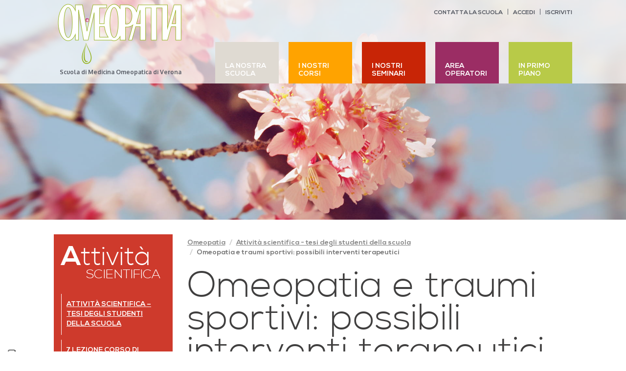

--- FILE ---
content_type: text/html; charset=UTF-8
request_url: https://omeopatia.org/attivita-scientifica-tesi-degli-studenti-della-scuola/levati-m-g-9-2016-tesi/
body_size: 7331
content:
<!DOCTYPE html>
<html dir="ltr" lang="it-IT" prefix="og: https://ogp.me/ns#">
<head>
	<meta charset="UTF-8" />
	<meta http-equiv="X-UA-Compatible" content="IE=edge">
	<meta name="viewport" content="width=1100">
	
	
	<!-- Google Tag Manager -->
	<script>(function(w,d,s,l,i){w[l]=w[l]||[];w[l].push({'gtm.start':
	new Date().getTime(),event:'gtm.js'});var f=d.getElementsByTagName(s)[0],
	j=d.createElement(s),dl=l!='dataLayer'?'&l='+l:'';j.async=true;j.src=
	'https://www.googletagmanager.com/gtm.js?id='+i+dl;f.parentNode.insertBefore(j,f);
	})(window,document,'script','dataLayer','GTM-PZZZTBX');</script>
	<!-- End Google Tag Manager -->
	
	<link rel="icon" href="https://omeopatia.org/wp-content/themes/omeopatia/images/favicon/favicon.ico" />
	<link rel="stylesheet" href="https://maxcdn.bootstrapcdn.com/bootstrap/3.3.7/css/bootstrap.min.css" >
	<link href='https://fonts.googleapis.com/css?family=Oxygen:400,700' rel='stylesheet' type='text/css'>
	<link href="https://omeopatia.org/wp-content/themes/omeopatia/style.css?v=1.0.16" rel="stylesheet" media="screen" >
	
	
	<!--[if lt IE 9]>
  		<script src="https://oss.maxcdn.com/html5shiv/3.7.3/html5shiv.min.js"></script>
	<![endif]-->
	
				<script type="text/javascript" class="_iub_cs_skip">
				var _iub = _iub || {};
				_iub.csConfiguration = _iub.csConfiguration || {};
				_iub.csConfiguration.siteId = "2859058";
				_iub.csConfiguration.cookiePolicyId = "88916603";
							</script>
			<script class="_iub_cs_skip" src="https://cs.iubenda.com/autoblocking/2859058.js" fetchpriority="low"></script>
				<style>img:is([sizes="auto" i], [sizes^="auto," i]) { contain-intrinsic-size: 3000px 1500px }</style>
	
		<!-- All in One SEO 4.9.3 - aioseo.com -->
		<title>Omeopatia e traumi sportivi: possibili interventi terapeutici | Scuola di Medicina Omeopatica di Verona</title>
	<meta name="robots" content="max-image-preview:large" />
	<link rel="canonical" href="https://omeopatia.org/attivita-scientifica-tesi-degli-studenti-della-scuola/levati-m-g-9-2016-tesi/" />
	<meta name="generator" content="All in One SEO (AIOSEO) 4.9.3" />
		<meta property="og:locale" content="it_IT" />
		<meta property="og:site_name" content="Scuola di Medicina Omeopatica di Verona |" />
		<meta property="og:type" content="article" />
		<meta property="og:title" content="Omeopatia e traumi sportivi: possibili interventi terapeutici | Scuola di Medicina Omeopatica di Verona" />
		<meta property="og:url" content="https://omeopatia.org/attivita-scientifica-tesi-degli-studenti-della-scuola/levati-m-g-9-2016-tesi/" />
		<meta property="article:published_time" content="2016-11-29T09:58:46+00:00" />
		<meta property="article:modified_time" content="2016-11-29T09:58:51+00:00" />
		<meta name="twitter:card" content="summary" />
		<meta name="twitter:title" content="Omeopatia e traumi sportivi: possibili interventi terapeutici | Scuola di Medicina Omeopatica di Verona" />
		<script type="application/ld+json" class="aioseo-schema">
			{"@context":"https:\/\/schema.org","@graph":[{"@type":"BreadcrumbList","@id":"https:\/\/omeopatia.org\/attivita-scientifica-tesi-degli-studenti-della-scuola\/levati-m-g-9-2016-tesi\/#breadcrumblist","itemListElement":[{"@type":"ListItem","@id":"https:\/\/omeopatia.org#listItem","position":1,"name":"Home","item":"https:\/\/omeopatia.org","nextItem":{"@type":"ListItem","@id":"https:\/\/omeopatia.org\/attivita-scientifica-tesi-degli-studenti-della-scuola\/levati-m-g-9-2016-tesi\/#listItem","name":"Omeopatia e traumi sportivi: possibili interventi terapeutici"}},{"@type":"ListItem","@id":"https:\/\/omeopatia.org\/attivita-scientifica-tesi-degli-studenti-della-scuola\/levati-m-g-9-2016-tesi\/#listItem","position":2,"name":"Omeopatia e traumi sportivi: possibili interventi terapeutici","previousItem":{"@type":"ListItem","@id":"https:\/\/omeopatia.org#listItem","name":"Home"}}]},{"@type":"ItemPage","@id":"https:\/\/omeopatia.org\/attivita-scientifica-tesi-degli-studenti-della-scuola\/levati-m-g-9-2016-tesi\/#itempage","url":"https:\/\/omeopatia.org\/attivita-scientifica-tesi-degli-studenti-della-scuola\/levati-m-g-9-2016-tesi\/","name":"Omeopatia e traumi sportivi: possibili interventi terapeutici | Scuola di Medicina Omeopatica di Verona","inLanguage":"it-IT","isPartOf":{"@id":"https:\/\/omeopatia.org\/#website"},"breadcrumb":{"@id":"https:\/\/omeopatia.org\/attivita-scientifica-tesi-degli-studenti-della-scuola\/levati-m-g-9-2016-tesi\/#breadcrumblist"},"author":{"@id":"https:\/\/omeopatia.org\/author\/novityadmin\/#author"},"creator":{"@id":"https:\/\/omeopatia.org\/author\/novityadmin\/#author"},"datePublished":"2016-11-29T10:58:46+01:00","dateModified":"2016-11-29T10:58:51+01:00"},{"@type":"Organization","@id":"https:\/\/omeopatia.org\/#organization","name":"Scuola di Medicina Omeopatica di Verona","url":"https:\/\/omeopatia.org\/"},{"@type":"Person","@id":"https:\/\/omeopatia.org\/author\/novityadmin\/#author","url":"https:\/\/omeopatia.org\/author\/novityadmin\/","name":"novityadmin"},{"@type":"WebSite","@id":"https:\/\/omeopatia.org\/#website","url":"https:\/\/omeopatia.org\/","name":"Scuola di Medicina Omeopatica di Verona","inLanguage":"it-IT","publisher":{"@id":"https:\/\/omeopatia.org\/#organization"}}]}
		</script>
		<!-- All in One SEO -->

<link rel='dns-prefetch' href='//cdn.iubenda.com' />
<script type="text/javascript">
/* <![CDATA[ */
window._wpemojiSettings = {"baseUrl":"https:\/\/s.w.org\/images\/core\/emoji\/16.0.1\/72x72\/","ext":".png","svgUrl":"https:\/\/s.w.org\/images\/core\/emoji\/16.0.1\/svg\/","svgExt":".svg","source":{"concatemoji":"https:\/\/omeopatia.org\/wp-includes\/js\/wp-emoji-release.min.js?ver=dd31bd909fa1bd896babd951da8789a2"}};
/*! This file is auto-generated */
!function(s,n){var o,i,e;function c(e){try{var t={supportTests:e,timestamp:(new Date).valueOf()};sessionStorage.setItem(o,JSON.stringify(t))}catch(e){}}function p(e,t,n){e.clearRect(0,0,e.canvas.width,e.canvas.height),e.fillText(t,0,0);var t=new Uint32Array(e.getImageData(0,0,e.canvas.width,e.canvas.height).data),a=(e.clearRect(0,0,e.canvas.width,e.canvas.height),e.fillText(n,0,0),new Uint32Array(e.getImageData(0,0,e.canvas.width,e.canvas.height).data));return t.every(function(e,t){return e===a[t]})}function u(e,t){e.clearRect(0,0,e.canvas.width,e.canvas.height),e.fillText(t,0,0);for(var n=e.getImageData(16,16,1,1),a=0;a<n.data.length;a++)if(0!==n.data[a])return!1;return!0}function f(e,t,n,a){switch(t){case"flag":return n(e,"\ud83c\udff3\ufe0f\u200d\u26a7\ufe0f","\ud83c\udff3\ufe0f\u200b\u26a7\ufe0f")?!1:!n(e,"\ud83c\udde8\ud83c\uddf6","\ud83c\udde8\u200b\ud83c\uddf6")&&!n(e,"\ud83c\udff4\udb40\udc67\udb40\udc62\udb40\udc65\udb40\udc6e\udb40\udc67\udb40\udc7f","\ud83c\udff4\u200b\udb40\udc67\u200b\udb40\udc62\u200b\udb40\udc65\u200b\udb40\udc6e\u200b\udb40\udc67\u200b\udb40\udc7f");case"emoji":return!a(e,"\ud83e\udedf")}return!1}function g(e,t,n,a){var r="undefined"!=typeof WorkerGlobalScope&&self instanceof WorkerGlobalScope?new OffscreenCanvas(300,150):s.createElement("canvas"),o=r.getContext("2d",{willReadFrequently:!0}),i=(o.textBaseline="top",o.font="600 32px Arial",{});return e.forEach(function(e){i[e]=t(o,e,n,a)}),i}function t(e){var t=s.createElement("script");t.src=e,t.defer=!0,s.head.appendChild(t)}"undefined"!=typeof Promise&&(o="wpEmojiSettingsSupports",i=["flag","emoji"],n.supports={everything:!0,everythingExceptFlag:!0},e=new Promise(function(e){s.addEventListener("DOMContentLoaded",e,{once:!0})}),new Promise(function(t){var n=function(){try{var e=JSON.parse(sessionStorage.getItem(o));if("object"==typeof e&&"number"==typeof e.timestamp&&(new Date).valueOf()<e.timestamp+604800&&"object"==typeof e.supportTests)return e.supportTests}catch(e){}return null}();if(!n){if("undefined"!=typeof Worker&&"undefined"!=typeof OffscreenCanvas&&"undefined"!=typeof URL&&URL.createObjectURL&&"undefined"!=typeof Blob)try{var e="postMessage("+g.toString()+"("+[JSON.stringify(i),f.toString(),p.toString(),u.toString()].join(",")+"));",a=new Blob([e],{type:"text/javascript"}),r=new Worker(URL.createObjectURL(a),{name:"wpTestEmojiSupports"});return void(r.onmessage=function(e){c(n=e.data),r.terminate(),t(n)})}catch(e){}c(n=g(i,f,p,u))}t(n)}).then(function(e){for(var t in e)n.supports[t]=e[t],n.supports.everything=n.supports.everything&&n.supports[t],"flag"!==t&&(n.supports.everythingExceptFlag=n.supports.everythingExceptFlag&&n.supports[t]);n.supports.everythingExceptFlag=n.supports.everythingExceptFlag&&!n.supports.flag,n.DOMReady=!1,n.readyCallback=function(){n.DOMReady=!0}}).then(function(){return e}).then(function(){var e;n.supports.everything||(n.readyCallback(),(e=n.source||{}).concatemoji?t(e.concatemoji):e.wpemoji&&e.twemoji&&(t(e.twemoji),t(e.wpemoji)))}))}((window,document),window._wpemojiSettings);
/* ]]> */
</script>
<style id='wp-emoji-styles-inline-css' type='text/css'>

	img.wp-smiley, img.emoji {
		display: inline !important;
		border: none !important;
		box-shadow: none !important;
		height: 1em !important;
		width: 1em !important;
		margin: 0 0.07em !important;
		vertical-align: -0.1em !important;
		background: none !important;
		padding: 0 !important;
	}
</style>
<link rel='stylesheet' id='wp-block-library-css' href='https://omeopatia.org/wp-includes/css/dist/block-library/style.min.css?ver=dd31bd909fa1bd896babd951da8789a2' type='text/css' media='all' />
<style id='classic-theme-styles-inline-css' type='text/css'>
/*! This file is auto-generated */
.wp-block-button__link{color:#fff;background-color:#32373c;border-radius:9999px;box-shadow:none;text-decoration:none;padding:calc(.667em + 2px) calc(1.333em + 2px);font-size:1.125em}.wp-block-file__button{background:#32373c;color:#fff;text-decoration:none}
</style>
<link rel='stylesheet' id='aioseo/css/src/vue/standalone/blocks/table-of-contents/global.scss-css' href='https://omeopatia.org/wp-content/plugins/all-in-one-seo-pack/dist/Lite/assets/css/table-of-contents/global.e90f6d47.css?ver=4.9.3' type='text/css' media='all' />
<style id='global-styles-inline-css' type='text/css'>
:root{--wp--preset--aspect-ratio--square: 1;--wp--preset--aspect-ratio--4-3: 4/3;--wp--preset--aspect-ratio--3-4: 3/4;--wp--preset--aspect-ratio--3-2: 3/2;--wp--preset--aspect-ratio--2-3: 2/3;--wp--preset--aspect-ratio--16-9: 16/9;--wp--preset--aspect-ratio--9-16: 9/16;--wp--preset--color--black: #000000;--wp--preset--color--cyan-bluish-gray: #abb8c3;--wp--preset--color--white: #ffffff;--wp--preset--color--pale-pink: #f78da7;--wp--preset--color--vivid-red: #cf2e2e;--wp--preset--color--luminous-vivid-orange: #ff6900;--wp--preset--color--luminous-vivid-amber: #fcb900;--wp--preset--color--light-green-cyan: #7bdcb5;--wp--preset--color--vivid-green-cyan: #00d084;--wp--preset--color--pale-cyan-blue: #8ed1fc;--wp--preset--color--vivid-cyan-blue: #0693e3;--wp--preset--color--vivid-purple: #9b51e0;--wp--preset--gradient--vivid-cyan-blue-to-vivid-purple: linear-gradient(135deg,rgba(6,147,227,1) 0%,rgb(155,81,224) 100%);--wp--preset--gradient--light-green-cyan-to-vivid-green-cyan: linear-gradient(135deg,rgb(122,220,180) 0%,rgb(0,208,130) 100%);--wp--preset--gradient--luminous-vivid-amber-to-luminous-vivid-orange: linear-gradient(135deg,rgba(252,185,0,1) 0%,rgba(255,105,0,1) 100%);--wp--preset--gradient--luminous-vivid-orange-to-vivid-red: linear-gradient(135deg,rgba(255,105,0,1) 0%,rgb(207,46,46) 100%);--wp--preset--gradient--very-light-gray-to-cyan-bluish-gray: linear-gradient(135deg,rgb(238,238,238) 0%,rgb(169,184,195) 100%);--wp--preset--gradient--cool-to-warm-spectrum: linear-gradient(135deg,rgb(74,234,220) 0%,rgb(151,120,209) 20%,rgb(207,42,186) 40%,rgb(238,44,130) 60%,rgb(251,105,98) 80%,rgb(254,248,76) 100%);--wp--preset--gradient--blush-light-purple: linear-gradient(135deg,rgb(255,206,236) 0%,rgb(152,150,240) 100%);--wp--preset--gradient--blush-bordeaux: linear-gradient(135deg,rgb(254,205,165) 0%,rgb(254,45,45) 50%,rgb(107,0,62) 100%);--wp--preset--gradient--luminous-dusk: linear-gradient(135deg,rgb(255,203,112) 0%,rgb(199,81,192) 50%,rgb(65,88,208) 100%);--wp--preset--gradient--pale-ocean: linear-gradient(135deg,rgb(255,245,203) 0%,rgb(182,227,212) 50%,rgb(51,167,181) 100%);--wp--preset--gradient--electric-grass: linear-gradient(135deg,rgb(202,248,128) 0%,rgb(113,206,126) 100%);--wp--preset--gradient--midnight: linear-gradient(135deg,rgb(2,3,129) 0%,rgb(40,116,252) 100%);--wp--preset--font-size--small: 13px;--wp--preset--font-size--medium: 20px;--wp--preset--font-size--large: 36px;--wp--preset--font-size--x-large: 42px;--wp--preset--spacing--20: 0.44rem;--wp--preset--spacing--30: 0.67rem;--wp--preset--spacing--40: 1rem;--wp--preset--spacing--50: 1.5rem;--wp--preset--spacing--60: 2.25rem;--wp--preset--spacing--70: 3.38rem;--wp--preset--spacing--80: 5.06rem;--wp--preset--shadow--natural: 6px 6px 9px rgba(0, 0, 0, 0.2);--wp--preset--shadow--deep: 12px 12px 50px rgba(0, 0, 0, 0.4);--wp--preset--shadow--sharp: 6px 6px 0px rgba(0, 0, 0, 0.2);--wp--preset--shadow--outlined: 6px 6px 0px -3px rgba(255, 255, 255, 1), 6px 6px rgba(0, 0, 0, 1);--wp--preset--shadow--crisp: 6px 6px 0px rgba(0, 0, 0, 1);}:where(.is-layout-flex){gap: 0.5em;}:where(.is-layout-grid){gap: 0.5em;}body .is-layout-flex{display: flex;}.is-layout-flex{flex-wrap: wrap;align-items: center;}.is-layout-flex > :is(*, div){margin: 0;}body .is-layout-grid{display: grid;}.is-layout-grid > :is(*, div){margin: 0;}:where(.wp-block-columns.is-layout-flex){gap: 2em;}:where(.wp-block-columns.is-layout-grid){gap: 2em;}:where(.wp-block-post-template.is-layout-flex){gap: 1.25em;}:where(.wp-block-post-template.is-layout-grid){gap: 1.25em;}.has-black-color{color: var(--wp--preset--color--black) !important;}.has-cyan-bluish-gray-color{color: var(--wp--preset--color--cyan-bluish-gray) !important;}.has-white-color{color: var(--wp--preset--color--white) !important;}.has-pale-pink-color{color: var(--wp--preset--color--pale-pink) !important;}.has-vivid-red-color{color: var(--wp--preset--color--vivid-red) !important;}.has-luminous-vivid-orange-color{color: var(--wp--preset--color--luminous-vivid-orange) !important;}.has-luminous-vivid-amber-color{color: var(--wp--preset--color--luminous-vivid-amber) !important;}.has-light-green-cyan-color{color: var(--wp--preset--color--light-green-cyan) !important;}.has-vivid-green-cyan-color{color: var(--wp--preset--color--vivid-green-cyan) !important;}.has-pale-cyan-blue-color{color: var(--wp--preset--color--pale-cyan-blue) !important;}.has-vivid-cyan-blue-color{color: var(--wp--preset--color--vivid-cyan-blue) !important;}.has-vivid-purple-color{color: var(--wp--preset--color--vivid-purple) !important;}.has-black-background-color{background-color: var(--wp--preset--color--black) !important;}.has-cyan-bluish-gray-background-color{background-color: var(--wp--preset--color--cyan-bluish-gray) !important;}.has-white-background-color{background-color: var(--wp--preset--color--white) !important;}.has-pale-pink-background-color{background-color: var(--wp--preset--color--pale-pink) !important;}.has-vivid-red-background-color{background-color: var(--wp--preset--color--vivid-red) !important;}.has-luminous-vivid-orange-background-color{background-color: var(--wp--preset--color--luminous-vivid-orange) !important;}.has-luminous-vivid-amber-background-color{background-color: var(--wp--preset--color--luminous-vivid-amber) !important;}.has-light-green-cyan-background-color{background-color: var(--wp--preset--color--light-green-cyan) !important;}.has-vivid-green-cyan-background-color{background-color: var(--wp--preset--color--vivid-green-cyan) !important;}.has-pale-cyan-blue-background-color{background-color: var(--wp--preset--color--pale-cyan-blue) !important;}.has-vivid-cyan-blue-background-color{background-color: var(--wp--preset--color--vivid-cyan-blue) !important;}.has-vivid-purple-background-color{background-color: var(--wp--preset--color--vivid-purple) !important;}.has-black-border-color{border-color: var(--wp--preset--color--black) !important;}.has-cyan-bluish-gray-border-color{border-color: var(--wp--preset--color--cyan-bluish-gray) !important;}.has-white-border-color{border-color: var(--wp--preset--color--white) !important;}.has-pale-pink-border-color{border-color: var(--wp--preset--color--pale-pink) !important;}.has-vivid-red-border-color{border-color: var(--wp--preset--color--vivid-red) !important;}.has-luminous-vivid-orange-border-color{border-color: var(--wp--preset--color--luminous-vivid-orange) !important;}.has-luminous-vivid-amber-border-color{border-color: var(--wp--preset--color--luminous-vivid-amber) !important;}.has-light-green-cyan-border-color{border-color: var(--wp--preset--color--light-green-cyan) !important;}.has-vivid-green-cyan-border-color{border-color: var(--wp--preset--color--vivid-green-cyan) !important;}.has-pale-cyan-blue-border-color{border-color: var(--wp--preset--color--pale-cyan-blue) !important;}.has-vivid-cyan-blue-border-color{border-color: var(--wp--preset--color--vivid-cyan-blue) !important;}.has-vivid-purple-border-color{border-color: var(--wp--preset--color--vivid-purple) !important;}.has-vivid-cyan-blue-to-vivid-purple-gradient-background{background: var(--wp--preset--gradient--vivid-cyan-blue-to-vivid-purple) !important;}.has-light-green-cyan-to-vivid-green-cyan-gradient-background{background: var(--wp--preset--gradient--light-green-cyan-to-vivid-green-cyan) !important;}.has-luminous-vivid-amber-to-luminous-vivid-orange-gradient-background{background: var(--wp--preset--gradient--luminous-vivid-amber-to-luminous-vivid-orange) !important;}.has-luminous-vivid-orange-to-vivid-red-gradient-background{background: var(--wp--preset--gradient--luminous-vivid-orange-to-vivid-red) !important;}.has-very-light-gray-to-cyan-bluish-gray-gradient-background{background: var(--wp--preset--gradient--very-light-gray-to-cyan-bluish-gray) !important;}.has-cool-to-warm-spectrum-gradient-background{background: var(--wp--preset--gradient--cool-to-warm-spectrum) !important;}.has-blush-light-purple-gradient-background{background: var(--wp--preset--gradient--blush-light-purple) !important;}.has-blush-bordeaux-gradient-background{background: var(--wp--preset--gradient--blush-bordeaux) !important;}.has-luminous-dusk-gradient-background{background: var(--wp--preset--gradient--luminous-dusk) !important;}.has-pale-ocean-gradient-background{background: var(--wp--preset--gradient--pale-ocean) !important;}.has-electric-grass-gradient-background{background: var(--wp--preset--gradient--electric-grass) !important;}.has-midnight-gradient-background{background: var(--wp--preset--gradient--midnight) !important;}.has-small-font-size{font-size: var(--wp--preset--font-size--small) !important;}.has-medium-font-size{font-size: var(--wp--preset--font-size--medium) !important;}.has-large-font-size{font-size: var(--wp--preset--font-size--large) !important;}.has-x-large-font-size{font-size: var(--wp--preset--font-size--x-large) !important;}
:where(.wp-block-post-template.is-layout-flex){gap: 1.25em;}:where(.wp-block-post-template.is-layout-grid){gap: 1.25em;}
:where(.wp-block-columns.is-layout-flex){gap: 2em;}:where(.wp-block-columns.is-layout-grid){gap: 2em;}
:root :where(.wp-block-pullquote){font-size: 1.5em;line-height: 1.6;}
</style>

<script  type="text/javascript" class=" _iub_cs_skip" type="text/javascript" id="iubenda-head-inline-scripts-0">
/* <![CDATA[ */

var _iub = _iub || [];
_iub.csConfiguration = {"siteId":2859058,"cookiePolicyId":88916603,"lang":"it"};
/* ]]> */
</script>
<script  type="text/javascript" src="//cdn.iubenda.com/cs/iubenda_cs.js" charset="UTF-8" async="async" class=" _iub_cs_skip" type="text/javascript" src="//cdn.iubenda.com/cs/iubenda_cs.js?ver=3.12.5" id="iubenda-head-scripts-1-js"></script>
<script type="text/javascript" src="https://omeopatia.org/wp-includes/js/jquery/jquery.min.js?ver=3.7.1" id="jquery-core-js"></script>
<script type="text/javascript" src="https://omeopatia.org/wp-includes/js/jquery/jquery-migrate.min.js?ver=3.4.1" id="jquery-migrate-js"></script>
<link rel="https://api.w.org/" href="https://omeopatia.org/wp-json/" /><link rel="alternate" title="JSON" type="application/json" href="https://omeopatia.org/wp-json/wp/v2/media/3252" /><link rel="alternate" title="oEmbed (JSON)" type="application/json+oembed" href="https://omeopatia.org/wp-json/oembed/1.0/embed?url=https%3A%2F%2Fomeopatia.org%2Fattivita-scientifica-tesi-degli-studenti-della-scuola%2Flevati-m-g-9-2016-tesi%2F" />
<link rel="alternate" title="oEmbed (XML)" type="text/xml+oembed" href="https://omeopatia.org/wp-json/oembed/1.0/embed?url=https%3A%2F%2Fomeopatia.org%2Fattivita-scientifica-tesi-degli-studenti-della-scuola%2Flevati-m-g-9-2016-tesi%2F&#038;format=xml" />
	
		
	<!--Consent Solution di iubenda -->
	<script type="text/javascript">var _iub = _iub || {}; _iub.cons_instructions = _iub.cons_instructions || []; _iub.cons_instructions.push(["init", {api_key: "orT4Ouv6YUBZKK86I4F2bS2PNUPKtUFp"}]);</script><script type="text/javascript" src="https://cdn.iubenda.com/cons/iubenda_cons.js" async></script>
	<!--Fine Consent Solution di iubenda -->

</head>
<body class="attachment wp-singular attachment-template-default attachmentid-3252 attachment-pdf wp-theme-omeopatia">

	<!-- Google Tag Manager (noscript) -->
	<noscript><iframe src="https://www.googletagmanager.com/ns.html?id=GTM-PZZZTBX"
	height="0" width="0" style="display:none;visibility:hidden"></iframe></noscript>
	<!-- End Google Tag Manager (noscript) -->

    <header id="masthead" >
    	<div class="bk">
	        <div class="container">
			    <div class="row" >
			        <div class="col-xs-12 relative" >

				        <a id="logoTop" class="logo" href="https://omeopatia.org/" title="Scuola di Medicina Omeopatica di Verona" >
				            <img src="https://omeopatia.org/wp-content/themes/omeopatia/images/logo-omeopatia.png" width="272" height="134" />
				            <span>Scuola di Medicina Omeopatica di Verona</span>
				        </a>

				        <div id="boxSearchLang" >
					        					        <ul id="menu-top" class="">
					        	<li><a href="https://omeopatia.org/contatti-info-e-contatti/">Contatta la scuola</a></li>
					        									<li><a href="https://omeopatia.org/scuola-di-omeopatia/accedi-allarea-riservata/" >Accedi</a></li>
								<li><a href="https://omeopatia.org/scuola-di-omeopatia/iscriviti-alla-scuola-di-omeopatia/" >Iscriviti</a></li>
															</ul>
					        				        </div>

	        		</div>
	        	</div>
	        </div>

	        <nav id="site-navigation" class="main-navigation" role="navigation" >
	            <div class="boxMenuPrincipale"><ul id="menu-principale" class=""><li id="menu-item-1566" class="menu-item menu-item-type-post_type menu-item-object-page menu-item-has-children menu-item-1566"><a href="https://omeopatia.org/storia-della-scuola/"><span>La nostra scuola</span></a>
<ul class="sub-menu">
	<li id="menu-item-974" class="menu-item menu-item-type-post_type menu-item-object-page menu-item-974"><a href="https://omeopatia.org/storia-della-scuola/"><span>Storia della scuola</span></a></li>
	<li id="menu-item-1829" class="menu-item menu-item-type-post_type menu-item-object-page menu-item-1829"><a href="https://omeopatia.org/attivita-scientifica-tesi-degli-studenti-della-scuola/"><span>Tesi degli studenti</span></a></li>
	<li id="menu-item-1785" class="menu-item menu-item-type-post_type menu-item-object-page menu-item-1785"><a href="https://omeopatia.org/strutture-convenzionate/"><span>Strutture convenzionate</span></a></li>
	<li id="menu-item-1834" class="menu-item menu-item-type-post_type menu-item-object-page menu-item-1834"><a href="https://omeopatia.org/contatti-info-e-contatti/"><span>Info e contatti</span></a></li>
	<li id="menu-item-4758" class="menu-item menu-item-type-post_type menu-item-object-page menu-item-4758"><a href="https://omeopatia.org/contatti-info-e-contatti/come-raggiungerci/"><span>Come raggiungerci</span></a></li>
</ul>
</li>
<li id="menu-item-964" class="menu-item menu-item-type-post_type menu-item-object-page menu-item-has-children menu-item-964"><a href="https://omeopatia.org/scuola-di-omeopatia/corsi/"><span>I nostri Corsi</span></a>
<ul class="sub-menu">
	<li id="menu-item-982" class="menu-item menu-item-type-post_type menu-item-object-page menu-item-982"><a href="https://omeopatia.org/scuola-di-omeopatia/corsi/"><span>I Corsi</span></a></li>
	<li id="menu-item-981" class="menu-item menu-item-type-post_type menu-item-object-page menu-item-981"><a href="https://omeopatia.org/scuola-di-omeopatia/segreteria/"><span>Segreteria</span></a></li>
	<li id="menu-item-979" class="menu-item menu-item-type-post_type menu-item-object-page menu-item-979"><a href="https://omeopatia.org/scuola-di-omeopatia/regolamento-studenti/"><span>Regolamento studenti</span></a></li>
	<li id="menu-item-980" class="menu-item menu-item-type-post_type menu-item-object-page menu-item-980"><a href="https://omeopatia.org/scuola-di-omeopatia/docenti/"><span>Docenti</span></a></li>
</ul>
</li>
<li id="menu-item-965" class="menu-item menu-item-type-post_type menu-item-object-page menu-item-965"><a href="https://omeopatia.org/scuola-di-omeopatia/seminari/"><span>I Nostri Seminari</span></a></li>
<li id="menu-item-1571" class="menu-item menu-item-type-taxonomy menu-item-object-tipologia menu-item-has-children menu-item-1571"><a href="https://omeopatia.org/tipologia/medici/"><span>Area operatori</span></a>
<ul class="sub-menu">
	<li id="menu-item-1577" class="menu-item menu-item-type-post_type menu-item-object-page menu-item-1577"><a href="https://omeopatia.org/diventare-omeopata-introduzione/"><span>Diventare omeopata</span></a></li>
	<li id="menu-item-984" class="menu-item menu-item-type-taxonomy menu-item-object-tipologia menu-item-984"><a href="https://omeopatia.org/tipologia/medici/"><span>Medici</span></a></li>
	<li id="menu-item-985" class="menu-item menu-item-type-taxonomy menu-item-object-tipologia menu-item-985"><a href="https://omeopatia.org/tipologia/veterinari/"><span>Veterinari</span></a></li>
	<li id="menu-item-983" class="menu-item menu-item-type-taxonomy menu-item-object-tipologia menu-item-983"><a href="https://omeopatia.org/tipologia/farmacisti/"><span>Farmacisti</span></a></li>
</ul>
</li>
<li id="menu-item-1611" class="menu-item menu-item-type-taxonomy menu-item-object-category menu-item-has-children menu-item-1611"><a href="https://omeopatia.org/category/comunicazione/"><span>In Primo Piano</span></a>
<ul class="sub-menu">
	<li id="menu-item-1211" class="menu-item menu-item-type-taxonomy menu-item-object-category menu-item-1211"><a href="https://omeopatia.org/category/comunicazione/"><span>Comunicazione</span></a></li>
	<li id="menu-item-1214" class="menu-item menu-item-type-taxonomy menu-item-object-category menu-item-1214"><a href="https://omeopatia.org/category/rassegna-stampa/"><span>Rassegna stampa</span></a></li>
	<li id="menu-item-1212" class="menu-item menu-item-type-taxonomy menu-item-object-category menu-item-1212"><a href="https://omeopatia.org/category/legislazione/"><span>Legislazione</span></a></li>
</ul>
</li>
</ul></div>	        </nav><!-- #site-navigation -->
       </div>
       <div id="socialHead">
           <div class="fb-like" data-href="https://www.facebook.com/scuoladimedicinaomeopaticadiverona" data-layout="button_count" data-action="like" data-show-faces="false" data-share="false"></div>
       </div>
    </header><!-- #masthead -->
    <div id="page"  >
    <div class="container">
    	
	    <div class="row" >
	        <div class="col-xs-9 col-xs-push-3" >
	        	
	        	<div class="row" >
    <div class="col-xs-12" >
    	<ol id="breadcrumb" class="breadcrumb">
			<li class="home"><a href="https://omeopatia.org/">Omeopatia</a></li>
			                    <li><a href="https://omeopatia.org/attivita-scientifica-tesi-degli-studenti-della-scuola/" >Attività scientifica - tesi degli studenti della scuola</a></li>    
                                <li class="active">Omeopatia e traumi sportivi: possibili interventi terapeutici</li>
             		  	
		</ol>
    </div>
</div>

	        	
	            	            <article id="post-3252" class="post-3252 attachment type-attachment status-inherit hentry">
	            	<h1 class="titoloPagina">Omeopatia e traumi sportivi: possibili interventi terapeutici</h1>
	                <div class="entry-content"><p class="attachment"><a href='https://omeopatia.org/wp-content/uploads/2014/01/LEVATI-M.G.-9.2016-Tesi.pdf'>Omeopatia e traumi sportivi: possibili interventi terapeutici</a></p>
</div>
	                	            </article><!-- #post -->
	            	            
	            	            
	        </div>
	        
	        <div class="col-xs-3 col-xs-pull-9" >
	        	


	<div id="boxSottomenuScuola" class="boxSidebar" >
	    <div class="box" >
	        <div class="titoloScientifica" ><span class="firstRow" >Attività</span> <span class="secondRow">scientifica</span></div>
	        
	        <ul id="sottomenuScuola" class="sottomenu"><li id="menu-item-1830" class="menu-item menu-item-type-post_type menu-item-object-page menu-item-1830"><a href="https://omeopatia.org/attivita-scientifica-tesi-degli-studenti-della-scuola/">Attività scientifica &#8211; tesi degli studenti della scuola</a></li>
<li id="menu-item-1831" class="menu-item menu-item-type-post_type menu-item-object-page menu-item-1831"><a href="https://omeopatia.org/attivita-scientifica-tesi-degli-studenti-della-scuola/7-lezione-corso-di-formazione-continua-in-omeopatia/">7 LEZIONE CORSO DI FORMAZIONE CONTINUA IN OMEOPATIA</a></li>
<li id="menu-item-1832" class="menu-item menu-item-type-post_type menu-item-object-page menu-item-1832"><a href="https://omeopatia.org/attivita-scientifica-tesi-degli-studenti-della-scuola/atti-del-convegno-24-28-ottobre-2011-omeopatia-medicina-della-complessita-delluomo-vivente/">Atti del convegno 24-28 ottobre 2011 :”Omeopatia &#8211; Medicina della complessità dell&#8217;uomo vivente”</a></li>
<li id="menu-item-1833" class="menu-item menu-item-type-post_type menu-item-object-page menu-item-1833"><a href="https://omeopatia.org/attivita-scientifica-tesi-degli-studenti-della-scuola/atti-del-seminario/">Atti del seminario</a></li>
</ul>	
	    </div>  
	</div>	












		        </div>
	        
	    </div>
	</div>    
</div>
	<footer id="footer" role="contentinfo" class="container" >
        <div class="row" >

    		<div class="col-xs-4" >
       			<a class="logo" href="https://omeopatia.org/" title="Scuola di Medicina Omeopatica di Verona" >
		            <img src="https://omeopatia.org/wp-content/themes/omeopatia/images/logo-omeopatia.png" width="272" height="134" />
		            <span>Scuola di Medicina Omeopatica di Verona</span>
		        </a>
       		</div>

       		<div class="col-xs-8" >
       			<div id="titoloFooter" class="txtHighlight">Contatta la <strong>Scuola</strong><br>di <strong>Medicina Omeopatica</strong></div>

       			<p id="contattiFooter">
       				<span class="glyphicon glyphicon-earphone"></span> Telefono e Fax: +39 045 8030926
       				<span class="glyphicon glyphicon-phone"></span> 329 4744580
       				<span class="glyphicon glyphicon-envelope"></span> <a href="mailto:info@omeopatia.org">info@omeopatia.org</a>
       			</p>

       			<p id="datiFooter">Scuola Omeopatica di Verona - Vicolo dietro Santi Apostoli, 2 - 37121 Verona - Italy - P.I. 02073850238<br>
       			Copyright 2026 -
						<a href="https://omeopatia.org/privacy-e-note-legali/" class="no-cookie-law" title="privacy">Privacy Policy</a> - 
            <a href="https://omeopatia.org/cookie-policy/" class="no-cookie-law" title="privacy">Cookie Policy</a> - 
						<a href="https://omeopatia.org/informative/" class="no-cookie-law" title="informative">Informative</a> -
						<a href="https://novity.it" title="Communication & Events Agency Brescia" rel="noopener" target="_blank">Credits</a></p>
       		</div>

		</div>

		<a id="tornaSu" href="#masthead" >Torna Su</a>
	</footer>

<script type="speculationrules">
{"prefetch":[{"source":"document","where":{"and":[{"href_matches":"\/*"},{"not":{"href_matches":["\/wp-*.php","\/wp-admin\/*","\/wp-content\/uploads\/*","\/wp-content\/*","\/wp-content\/plugins\/*","\/wp-content\/themes\/omeopatia\/*","\/*\\?(.+)"]}},{"not":{"selector_matches":"a[rel~=\"nofollow\"]"}},{"not":{"selector_matches":".no-prefetch, .no-prefetch a"}}]},"eagerness":"conservative"}]}
</script>
<script type="text/javascript" id="iubenda-forms-js-extra">
/* <![CDATA[ */
var iubFormParams = [];
/* ]]> */
</script>
<script type="text/javascript" src="https://omeopatia.org/wp-content/plugins/iubenda-cookie-law-solution/assets/js/frontend.js?ver=3.12.5" id="iubenda-forms-js"></script>
<script type="text/javascript" src="//cdn.iubenda.com/cons/iubenda_cons.js?ver=3.12.5" id="iubenda-cons-cdn-js"></script>
<script type="text/javascript" id="iubenda-cons-js-extra">
/* <![CDATA[ */
var iubConsParams = {"api_key":"orT4Ouv6YUBZKK86I4F2bS2PNUPKtUFp","log_level":"error","logger":"console","send_from_local_storage_at_load":"true"};
/* ]]> */
</script>
<script type="text/javascript" src="https://omeopatia.org/wp-content/plugins/iubenda-cookie-law-solution/assets/js/cons.js?ver=3.12.5" id="iubenda-cons-js"></script>
</body>
</html>


--- FILE ---
content_type: text/css; charset=utf-8
request_url: https://omeopatia.org/wp-content/themes/omeopatia/style.css?v=1.0.16
body_size: 9072
content:
/*
Theme Name: Omeopatia
Author: NovityLab
Author URI: https://novitylab.it/
Description: Tema realizzato da NovityLab per Scuola di Medicina Omeopatica di Verona
Version: 1.0
*/

@font-face {
    font-family: 'nexa_lightregular';
    src: url('fonts/nexa_light.eot');
    src: url('fonts/nexa_light.eot?#iefix') format('embedded-opentype'),
    	 url('fonts/nexa_light.svg#nexa_lightregular') format('svg'),
         url('fonts/nexa_light.woff') format('woff'),
         url('fonts/nexa_light.ttf') format('truetype');
    font-weight: normal;
    font-style: normal;

}

@font-face {
    font-family: 'nexa_boldregular';
    src: url('fonts/nexa_bold.eot');
    src: url('fonts/nexa_bold.eot?#iefix') format('embedded-opentype'),
    	 url('fonts/nexa_bold.svg#nexa_boldregular') format('svg'),
         url('fonts/nexa_bold.woff') format('woff'),
         url('fonts/nexa_bold.ttf') format('truetype');
    font-weight: normal;
    font-style: normal;

}

.alignleft{ float: left; margin-right: 15px;}
.alignright{ float: right; margin-left: 15px;}

h1,h2,h3,h4,h5, h6,.h1,.h2,.h3,.h4,.h5,.h6{ font-family: 'nexa_boldregular'; color: #54595f;  }
h2{ font-size: 26px; }
h3{ font-size: 20px; }
/*.testoPage h1{ font-size: 75px; color: #8e8b86; font-family: 'nexa_lightregular'; line-height: 0.9; margin-top: 0; }
.testoPage h3{ font-family: 'nexa_boldregular'; color: #54595f; }*/

a{ color: #888; text-decoration: underline; }
a.btn{ text-decoration: none; }
a:hover{ color: #999; text-decoration: underline; }

body{ font-family: 'Oxygen', sans-serif; color: #64676c; }

#alertHead{ position: absolute; top: 270px; left: 50%; transform: translate(-50%, 0); background-color: rgba(255,255,255,0.8); max-width: 90vw;
    font-family: 'nexa_boldregular'; font-size: 16px; color: #64676c; padding: 5px 10px; border-radius: 5px;}

.relative{ position: relative; }
.container{ width: 1090px !important; font-family: 'Oxygen', sans-serif; }

#masthead{ height: 450px; min-width: 1090px; position:relative; background: url('images/pasted-image-1380.jpg') no-repeat center center;
    -webkit-background-size: cover;
    -moz-background-size: cover;
    -o-background-size: cover;
    background-size: cover; }
.home #masthead{ height: 700px; background-image: url('images/background_home.webp');  }
.page-id-117 #masthead, .parent-pageid-117 #masthead{ background-image: url('images/background_corsi.jpg');  }
.page-id-104 #masthead{ background-image: url('images/background_seminari.jpg');  }
.single-operatore #masthead, .page-id-843 #masthead,
.parent-pageid-843 #masthead, .tax-tipologia #masthead{ background-image: url('images/background_operatori.jpg');  }
.single-post #masthead, .category #masthead, .blog #masthead,
.page-id-841 #masthead{ background-image: url('images/background_news.jpg'); }
#masthead .bk{ background-color: #FFF; background-color: rgba(255,255,255,0.7); }
#socialHead{ position: absolute; bottom: 20px; left: 50%; margin-left: 360px; }


.logo{ width: 272px; text-decoration: none; color: #535760; text-align: center; float: left; }
.logo:hover{ text-decoration: none; color: #535760; }
.logo span{ display: block; font-size: 12px; font-weight: bold; padding: 5px 0 15px; }

#boxSearchLang{ float: right; padding: 10px 0; font-family: Arial; font-family: 'nexa_boldregular'; text-transform: uppercase; }
#menu-top, #menu-top li{ float: left; list-style: none; margin: 0; padding: 0; }
#menu-top{ padding-top: 8px; }
#menu-top li{ line-height: 12px; border-left: 1px solid #535760; margin-left: 10px; padding-left: 10px; }
#menu-top li:first-child{ border: none; }
#menu-top a{ text-decoration: none; color: #535760; font-weight: bold; display: block; position: relative; top:2px; font-size: 12px; }

#searchForm{ margin-left: 20px; float: left;   }
#searchForm input{ border: 1px solid #c1c2c4; background: #FFF; height: 28px; line-height: 28px; margin: 0; padding: 0 10px; float: left; color: #535760; }
#searchForm .search-submit{ text-transform: uppercase; position: relative; left: -1px; font-size: 12px; }

/*#searchForm ::-webkit-input-placeholder { color: #535760; }
#searchForm :-moz-placeholder {  color: #535760; }
#searchForm ::-moz-placeholder { color: #535760; }
#searchForm :-ms-input-placeholder { color: #535760; } */

#site-navigation{ background-color: #f00; font-family: 'nexa_boldregular'; width: 100%;}
#site-navigation ul, #site-navigation li{ list-style: none; margin: 0; padding: 0; float: left; display: inline; }
#menu-principale a{ color: #FFF; text-decoration: none; text-transform: uppercase; }
#menu-principale{ position: relative;  width: 100%; min-width: 1060px; height: 85px; }
#menu-principale>li{ position: absolute; top:0; left:0; width: 100%; height: 0px;  }
#menu-principale>li:hover,
#menu-principale>li.current-menu-ancestor{ height: 85px; }
#menu-principale>li>a{ width: 130px; height: 85px; padding: 42px 20px 0; line-height: 16px; position: absolute; top: -85px; left: 50%; z-index: 3; }

#menu-principale .menu-item-1566.menu-item-has-children:hover,
#menu-principale .menu-item-1566.current-menu-ancestor,
#menu-principale .menu-item-1566>a{ background-color: #dfdad2; z-index: 4; }

#menu-principale .menu-item-964.menu-item-has-children:hover,
#menu-principale .menu-item-964.current-menu-ancestor,
#menu-principale .menu-item-964>a{ background-color: #ffa300; z-index: 4; }

#menu-principale .menu-item-965.menu-item-has-children:hover,
#menu-principale .menu-item-965.current-menu-ancestor,
#menu-principale .menu-item-965>a{ background-color: #c82506; z-index: 4; }

#menu-principale .menu-item-1571.menu-item-has-children:hover,
#menu-principale .menu-item-1571.current-menu-ancestor,
#menu-principale .menu-item-1571>a{ background-color: #9b2d64; z-index: 4; }

#menu-principale .menu-item-1611.menu-item-has-children:hover,
#menu-principale .menu-item-1611.current-menu-ancestor,
#menu-principale .menu-item-1611>a{ background-color: #b8ca48; z-index: 4; }
#menu-principale .current-menu-ancestor{ z-index: 3 !important; }

#menu-principale .menu-item-1566>a{ margin-left: -200px; }
#menu-principale .menu-item-964>a{ margin-left: -50px; }
#menu-principale .menu-item-965>a{ margin-left: 100px; }
#menu-principale .menu-item-1571>a{ margin-left: 250px; }
#menu-principale .menu-item-1611>a{ margin-left: 400px; }

#menu-principale .sub-menu{ width: 1060px; position: absolute; top:0; left: 50%; margin-left: -530px; text-align: right; display: none; margin-top: 15px; }
#menu-principale .sub-menu li{ float: none; border-left: 1px solid #FFF; line-height: 55px; height: 55px; margin-left: 45px; padding-left: 15px; display: inline-block;   }
#menu-principale .sub-menu a{ font-size: 12px; display: inline-block; }
#menu-principale .sub-menu a:hover,
#menu-principale .sub-menu .current-menu-item a{ color: #444; }
#menu-principale li:hover .sub-menu,
#menu-principale .current-menu-ancestor .sub-menu{ display: block; }


/*.boxMenuPrincipale{ width: 1060px; margin: 0 auto; background-color: #00F; height: 85px; }
#menu-principale{ float: right !important; position: relative;  }
#menu-principale>li>a{ display: block; width: 130px;  text-transform: uppercase; background-color: #FF0; padding: 42px 20px 0; margin-left: 20px;
position: relative; top: -85px; height: 85px; line-height: 16px; }

#menu-principale ul{ position: absolute; top: 0px; left: 0; width: 100%; background-color: #f0f; }*/

#txtHome{ text-align: center; }
.txtHighlight{ color: #aaaead; font-family: 'nexa_lightregular'; font-size: 22px; margin: 20px 0; }
.txtHighlight strong{ font-family: 'nexa_boldregular'; }

#customContainer{ width: 100%; min-width: 1090px; }
#colSx{ float: left; width: 50%; min-width: 530px; text-align: right; padding-right: 15px;  }
#colDx{ float: right; width: 50%; min-width: 530px; padding-left: 15px;  }
.boxHome{ width: 100%; min-width: 515px; clear: both; margin-bottom: 30px;  position: relative; overflow: hidden; }
#colSx .boxHome{  }
.boxHomeContent{ width: 500px; padding: 15px; position: relative; z-index: 2; }
#colSx .boxHomeContent{ display: inline-block; text-align: left;  }


/* boxLoginHome */
#loginHome:before{ background-color: #dfdad4; content: ' '; display: block; width: 100%; height: 100%; position: absolute; top:0; left: 0; }
#loginHome:after{ content: ' '; display: block; width: 250px; height: 500px; position: absolute; top: -50px; right: -80px; background-color: #f0ece3;
filter: progid:DXImageTransform.Microsoft.Matrix(sizingMethod='auto expand', M11=0.7071067811865476, M12=-0.7071067811865475, M21=0.7071067811865475, M22=0.7071067811865476); /* IE6,IE7 */
-ms-filter: "progid:DXImageTransform.Microsoft.Matrix(SizingMethod='auto expand', M11=0.7071067811865476, M12=-0.7071067811865475, M21=0.7071067811865475, M22=0.7071067811865476)"; /* IE8 */
  -webkit-transform: rotate(25deg);
      -ms-transform: rotate(25deg);
          transform: rotate(25deg);

  display: none\9;

}
.titoloLogin{ text-transform: uppercase; font-family: 'nexa_boldregular'; font-size: 14px; }
.titoloLogin:first-letter{ font-size: 16px;  }

.placeholder #loginHome label{ display: none; }
#loginHome input{ border-radius: 0; border: 2px solid #85888d; background: none; text-transform: uppercase;}
#loginHome .btn{ background-color: #FFF; position: relative; left: -15px;
 left: 0\9; margin-top: 15px\9; }

.linkLogin a{ font-size: 14px; text-decoration: none; font-size: 12px; }
.linkLogin a:hover{ text-decoration: underline; }

/* boxDiventaOmeo */
#linkDiventaOmeo .boxHomeContent{ padding: 0; width: 530px; height: 426px; }
#linkDiventaOmeo a{ width: 530px; height: 426px; overflow: hidden; text-indent: -400px;
display: block; background: url('images/diventa-omeopata.jpg') no-repeat center center;  }


/* boxCorsi */
.corsiHomeBk{ background-color: #fd9a22; }
.corsiHomeBk:before{ content: ' '; display: block; width: 800px; height: 2000px; position: absolute; top:-75px; right: -50px; background-color: #ffb228;
  -webkit-transform: rotate(15deg);
      -ms-transform: rotate(15deg);
          transform: rotate(15deg);
	display: none\9;
}

.listaHome .titoloCorsi{ font-family: 'nexa_lightregular'; margin-top: 15px;  }
.listaHome .titoloCorsi span{ display: block; color: #FFF; }
.listaHome .titoloCorsi .firstRow{ font-size: 65px; line-height: 55px;  }
.listaHome .titoloCorsi .firstRow:first-letter{ font-family: 'nexa_boldregular'; }
.listaHome .titoloCorsi .secondRow{ text-transform: uppercase; font-size: 30px; }
.listaHome .annoAccademico{ position: absolute; top: 25px; right: 15px; font-family: 'nexa_lightregular'; font-size: 18px; color: #FFF; }

.annoAccademicoInline{ font-family: 'nexa_lightregular'; font-size: 18px; color: #FFF; margin: 30px 0 10px; }
.corsoBadge{ display: inline-block; float: right; background-color: #388E3C; color: #FFF; line-height: 1em; padding: 2px 5px; border-radius: 3px; margin-bottom: 5px; font-size: 13px;  }

.listaHome .corsoTitle{ color: #53585e; margin-bottom: 5px; display: block; font-family: 'nexa_boldregular'; font-size: 14px; line-height: 18px; clear: both; }
.listaHome .corsoTitle:hover { color: #FFF; }
.listaHome .corsoHome{ margin-bottom: 30px; }
.listaHome .corsoHome::after{ content:''; width: 100%; height: 0; display: block; clear: both; }
.listaHome .corsoExcerpt{ font-size: 12px;}
#homeStringNews{ margin-top: 0; position: relative; top: -3px;  }

.listaHome .tuttiCorsi{  display: block; text-align: right; font-family: 'nexa_lightregular'; font-size: 18px; color: #FFF; text-decoration: none; padding-top: 20px; }
#corsiHome .tuttiCorsi{ padding-bottom: 0; }
.listaHome .tuttiCorsi strong{ font-family: 'nexa_boldregular'; font-weight: normal; }
.listaHome .tuttiCorsi:hover{ color: #53585e; text-decoration: none; }


/* boxSeminari */
#seminariHome,#clinicaHome{ color: #ddd; }
.seminariHomeBk,#clinicaHome .seminariHomeBk { background-color: #8d2e28; height: 100%; background-color: #ce3a2c\9; }
.seminariHomeBk:before,#clinicaHome .seminariHomeBk:before{ content: ' '; display: block; width: 600px; height: 2000px; position: absolute; top:-220px; left: -200px; background-color: #ce3a2c;
  -webkit-transform: rotate(15deg);
      -ms-transform: rotate(15deg);
          transform: rotate(15deg);
	display: none\9; }
#seminariHome .titoloCorsi, #clinicaHome .titoloCorsi{ font-family: 'nexa_lightregular'; color: #FFF; margin-top: 15px; }
#seminariHome .corsoTitle, #clinicaHome .corsoTitle{ color: #FFF; }
#seminariHome .corsoTitle:hover, #clinicaHome .corsoTitle:hover{ color: #53585e; }

#clinicaHome { height: 330px; background-color: #b8ca48;}
#clinicaHome .titoloCorsi {margin-top:30px;}
#clinicaHome .seminariHomeBk {background-color: #92a51f;}
#clinicaHome .seminariHomeBk:before {background-color: #b8ca48;}
#clinicaHome p {color: #64676c; margin-top:30px;}

/* lista news */
.boxNews{ border: 1px solid #dddee0; margin-bottom: 30px; overflow: hidden; cursor: pointer; }
.newsCat { padding: 15px 10px 0px; color: #73b338; font-family: 'nexa_boldregular'; text-transform: lowercase; }
.newsData{ padding: 0px 10px 5px; font-family: 'nexa_lightregular';  }
.newsData strong{ font-family: 'nexa_boldregular';  font-weight: normal; }
.imgNews{ width: 242px; height:275px; line-height:275px; text-align: center; background-color: #f2edea; }
.imgNews img{ display: inline; }
.newsTitle{ display: block; padding: 10px 5px; text-decoration: none; color: #505050; height: 142px;
overflow: hidden; text-overflow: ellipsis; font-family: 'nexa_boldregular'; font-size: 13px;   }
.category-2 .newsTitle{ height: 132px; }

.tutteNews{  display: block; text-align: right; font-family: 'nexa_lightregular'; font-size: 18px; color: #999; text-decoration: none; }
.tutteNews strong{ font-family: 'nexa_boldregular'; font-weight: normal; }
.tutteNews:hover{ color: #53585e; text-decoration: none; }

#operatoriHome{ background-color: #7e175e; padding: 20px; color: #FFF; overflow: hidden; position: relative;}
#operatoriHome:after { content: ' '; display: block; width: 400px; height: 400px; position: absolute; top:-200px; right: -160px; background-color: #5d2145;
-webkit-transform: rotate(-35deg);
      -ms-transform: rotate(-35deg);
          transform: rotate(-35deg);
	display: none\9; }
.boxOperatori{ position: relative; z-index: 2; }
.operatoriHomeTitle{ font-family: 'nexa_lightregular'; font-size: 20px; margin-bottom: 15px; }
.operatoriHomeTitle span{ font-family: 'nexa_boldregular'; }

.listaOperatoriHome{ list-style: none; display: block; text-align: center; margin: 0; padding: 0; }
.listaOperatoriHome li{ display: inline-block; }
.listaOperatoriHome a{ width: 60px; height: 60px; display: block; overflow: hidden; margin: 10px 20px; overflow: hidden; text-indent: 200px; }
#icoTerm25 a{ background: url('images/farmacista.png') no-repeat center center; }
#icoTerm23 a{ background: url('images/dottore.png') no-repeat center center; }
#icoTerm24 a{ background: url('images/dog.png') no-repeat center center; }

.banner{ margin-top: 30px; }
#bannerPetizione{ background: url('images/omeo-banner-petizione.jpg') no-repeat center center; display: block; width: 197px; height: 435px; }
#bannerFAQ{ background: url('images/banner-faq-omeopatia-home-big.jpg') no-repeat center center; display: block; width: 424px; height: 218px; }

#footer{ background-color: #e0dbd3; margin-top: 60px; padding: 15px 15px; color: #54595f; position: relative; }
#titoloFooter{ text-align: right; font-size: 35px; line-height: 35px; margin: 8px 0 15px; color: #54595f;  }

#contattiFooter{ font-size: 12px; text-align: right; }
#contattiFooter .glyphicon{ font-size: 26px; color:#FFF; margin: 0 5px 0 20px; position: relative; top: 4px; }
#contattiFooter a{ color: #54595f; text-decoration: none;  }
#contattiFooter a:hover{ text-decoration: underline; }

#datiFooter{ font-size: 12px; text-align: right; padding-top: 8px; }
#datiFooter a{ color: #54595f; text-decoration: none; }
#datiFooter a:hover{ color: #999; text-decoration: underline; }
#tornaSu { position: absolute ; top: -50px; right: 15px; width: 60px; height: 50px; padding-top: 35px; font-family: 'nexa_boldregular'; text-align: center;
text-transform: uppercase; font-size:10px; text-decoration: none; background: url('images/up.png') no-repeat center top; }


/* Pagine */

#breadcrumb{  font-family: 'nexa_boldregular'; background: none; padding: 8px 0;  }


#page{ padding: 30px 0; }
.titoloPagina{ font-size: 75px; color: #8e8b86; font-family: 'nexa_lightregular'; line-height: 0.9; margin: 0 0 30px; color: #403f3f; }

.boxSidebar{ margin-bottom: 20px; clear: both; }

.txtSidebarPage { width: 100%; float: left; display: block; position: relative; }
.txtSidebarPage .stripe{ background-color: #dfdad4; position: relative; float: right; width: 800%; text-align: right;  }
.txtSidebarPage .box{  width: 227px; display: inline-block; text-align: left; padding: 20px 0; font-family: 'nexa_lightregular'; font-size: 18px;  }
.txtSidebarPage .riga{ display: block; }
.txtSidebarPage strong{ font-family: 'nexa_boldregular'; font-weight:normal;  }

#boxSottomenuScuola{ background-color: #ce3a2c; color: #FFF; padding: 15px; overflow: hidden; position: relative;}
#boxSottomenuScuola .box{ position: relative; z-index: 2; }
#boxSottomenuScuola:before { content: ' '; display: block; width: 200px; height: 450px;
position: absolute; bottom: -220px; left: 140px; background-color: #8d2e28;
-webkit-transform: rotate(25deg);
-ms-transform: rotate(25deg);
transform: rotate(25deg);
display: none\9; }
#boxSottomenuScuola .sottomenu .current_page_item a, #boxSottomenuScuola .sottomenu a:hover { color: #333; }

.titoloScuola, .titoloScientifica{ font-family: 'nexa_lightregular'; color: #fff; margin: 0 0 20px 0; }
.titoloScientifica{ margin: 20px 0; }
.titoloScuola span, .titoloScientifica span{ display: block; }
.titoloScuola .firstRow, .titoloScientifica .secondRow{ text-align: right; text-transform: uppercase; font-size: 26px; padding-right: 10px; }
.titoloScuola .secondRow, .titoloScientifica .firstRow{ font-size: 54px; line-height: 30px; }
.titoloScuola .secondRow:first-letter, .titoloScientifica .firstRow:first-letter{ font-family: 'nexa_boldregular'; }


#boxGallerySidebar .photo{ width: 100%; height: auto; margin-top: 20px; }
#boxGallerySidebar .photo:first-child{ margin: 0; }

#formContatti{ padding-top: 30px; }
.linkIscriviti{ margin-top: 30px; }

/* Post/Articoli */
.single-post .pageNews article .entry-content iframe { background-image: url('./images/alert-video.jpg'); background-size: contain; background-position: center center; background-repeat: no-repeat; }

/* Corsi */
#listaCorsi .titoloCorsi{ font-family: 'nexa_lightregular'; margin-top: 15px;  }
#listaCorsi .titoloCorsi span{ display: inline-block; }
#listaCorsi .titoloCorsi .firstRow{ font-size: 65px; line-height: 55px;  }
#listaCorsi .titoloCorsi .firstRow:first-letter{ font-family: 'nexa_boldregular'; }
#listaCorsi .titoloCorsi .secondRow{ text-transform: uppercase; font-size: 30px; }
#listaCorsi .annoAccademico{ position: absolute; top: 25px; right: 15px; font-family: 'nexa_lightregular'; font-size: 18px; color: #f47d23; }
#listaCorsi .annoAccademicoInline{ color: #64676c; font-family: 'nexa_lightregular'; font-size: 24px; }

#listaCorsi .corsoTitle{ color: #f47d23; margin-bottom: 5px; display: block; text-decoration: none; font-family: 'nexa_boldregular'; font-size: 18px; }
#listaCorsi .corsoTitle:hover { text-decoration: underline; }
#listaCorsi .txtAnno{ font-family: 'nexa_lightregular'; }
#listaCorsi .corsoHome{ margin-top: 30px; }

#listaCorsi .tuttiCorsi{ float: right; font-family: 'nexa_lightregular'; font-size: 18px; color: #FFF; text-decoration: none; padding-top: 20px; }
#listaCorsi .tuttiCorsi strong{ font-family: 'nexa_boldregular'; font-weight: normal; }
#listaCorsi .tuttiCorsi:hover{ color: #53585e; text-decoration: none; }

.pageCorsi .pagination>li>a,
.pageCorsi .pagination>li>span { color: #f47d23; }

#boxCorsiSidebar{ background-color: #f6b34a; color: #FFF; padding: 15px; }
#boxCorsiSidebar .box{ position: relative; z-index: 2; }
.boxSidebar .titoloCorsi{ font-family: 'nexa_lightregular'; }
.boxSidebar .titoloCorsi span{ display: block; color: #FFF; }
.boxSidebar .titoloCorsi .firstRow{ font-size: 65px; line-height: 55px;  }
.boxSidebar .titoloCorsi .firstRow:first-letter{ font-family: 'nexa_boldregular'; }
.boxSidebar .titoloCorsi .secondRow{ text-transform: uppercase; font-size: 30px; text-align: right; }
.boxSidebar .annoAccademico{ font-family: 'nexa_boldregular'; font-size: 14px; color: #FFF; text-align: right; }
#boxCorsiSidebar .annoAccademico{ position: relative; top: -6px; }

.listaCorsiSidebar, .listaCorsiSidebar li{ margin: 0; padding: 0; list-style: none;  }
.listaCorsiSidebar li{ border-left: 1px solid #FFF; margin-bottom: 20px; padding-left: 5px; }
.listaCorsiSidebar a{ color: #52575d; display: block; font-family: 'nexa_boldregular'; font-size: 13px; }
.listaCorsiSidebar .active a, .listaCorsiSidebar a:hover{ color: #FFF; }

#boxSeminariSidebar{ background-color: #ce3a2c; color: #FFF; padding: 15px; overflow: hidden; position: relative;}
#boxSeminariSidebar .box{ position: relative; z-index: 2; }
#boxSeminariSidebar:before { content: ' '; display: block; width: 200px; height: 450px;
position: absolute; bottom: -220px; left: 140px; background-color: #8d2e28;
-webkit-transform: rotate(25deg);
-ms-transform: rotate(25deg);
transform: rotate(25deg);
display: none\9; }


#boxSeminariSidebar .titoloCorsi .firstRow{ font-size: 50px; line-height: 40px; margin: 5px 0 20px;  }
#boxSeminariSidebar .listaCorsiSidebar a{ color: #FFF; }
#boxSeminariSidebar .listaCorsiSidebar li{ border-color: #FFF; }
#boxSeminariSidebar .listaCorsiSidebar .active a, #boxSeminariSidebar .listaCorsiSidebar a:hover{ color: #333; }

.linkArchivioCorsi{ display: block; text-align: right; margin-top: 30px; color: #f47d23; font-family: 'nexa_lightregular'; font-size: 24px; text-decoration: none; }
.linkArchivioCorsi:first-letter{ font-family: 'nexa_boldregular'; }

/* Seminari */
.pageSeminari #listaCorsi .annoAccademico, .pageSeminari #listaCorsi .corsoTitle,
.pageSeminari .pagination>li>a, .pageSeminari .pagination>li>span,
.pageSeminari .linkArchivioCorsi { color: #ce3a2c; }

/* BoxIscrizione */
#breadcrumbIscrizione{ font-family: 'nexa_boldregular';  }
#breadcrumbIscrizione>.active{ color: #bd1247; }

#jumbotronIscrizione{ background-color: transparent; }
#jumbotronIscrizione .glyphicon { text-align: center; font-size: 200px; top: 30px;	}


#boxIscrizione .close,
#boxIscrizione .dismiss{ display: none; }

#boxIscrizione.js .close,
#boxIscrizione.js .dismiss{ display: inline-block; }
#modalConferma{ text-align: center; }
#icoConferma{ font-size: 150px; color: #e67e22; }
#labelIscritto{ width: 120px; text-align: center; margin-bottom:0; float: right; margin-right:20px; color: #333; background-color: #FFF; }
#labelIscritto .glyphicon{ font-size: 80px; text-align: center; display: block; margin-bottom: 10px; color: #e67e22; }
.single-seminario #icoConferma, .single-seminario #labelIscritto .glyphicon{ color: #ce3a2c; }

/* Dettaglio Corso */
#titoloCorso{ font-family: 'nexa_lightregular'; color: #ffa300; font-size: 40px; margin: 0 0 5px; }
#sottoTitoloCorso{ font-size: 18px; margin: 0; }

#corsoAncore, #corsoAncore li{ font-family: 'nexa_boldregular'; list-style: none; margin: 0; padding: 0; float: left; color: #ffa300;  }
#corsoAncore{ padding: 20px 0; width: 100%;  }
#corsoAncore li{ display: inline-block; }
#corsoAncore li:before{ content: "|"; padding: 0 10px; }
#corsoAncore li:first-child:before{ content: ""; padding: 0; }
#corsoAncore a{ color: #ffa300; }
.boxCorso{ clear: both; }
.titoloBoxCorso{ color: #ffa300; font-size: 18px; margin: 0 0 5px; padding-top: 40px; clear: both; }

#boxStrutture .btn{ margin: 10px 0; }

/* Dettaglio Seminario */
.pageSeminari #titoloCorso,
.pageSeminari #corsoAncore a,
.pageSeminari #corsoAncore,
.pageSeminari #corsoAncore li,
.pageSeminari .titoloBoxCorso{ color: #ce3a2c; }

/* lista Strutture */

.listaStrutture h3{ color: #f47d23; }
.struttura{ margin-bottom: 30px; padding-bottom: 20px; border-bottom: 1px solid #ddd; }

/* Docenti */
.titoloDocenti{ font-family: 'nexa_lightregular'; border-bottom: 1px solid #ccc; line-height: 60px; margin-bottom: 20px; margin-top: 0; }
.titoloDocenti:first-letter{ font-family: 'nexa_boldregular'; }
.curriculum{ padding-top: 30px; }
.docente { margin-bottom: 40px;}

/* Operatori */
.boxHeadOperatori{ border-bottom: 1px solid #CCC; margin-bottom: 30px; }
.titoloSezioneOperatori{ color: #78015f; font-family: 'nexa_lightregular'; font-size: 75px; margin: 0; position: relative;  }
.titoloSezioneOperatori:after{ content: ' '; position: absolute; top: -5px; right:0; width: 76px; height: 76px;
 border-radius: 38px; background-clip: padding-box; }
.term-24 .titoloSezioneOperatori:after{ background: #78015f url('images/dog.png') no-repeat center center; }
.term-23 .titoloSezioneOperatori:after{ background: #78015f url('images/dottore.png') no-repeat center center; }
.term-25 .titoloSezioneOperatori:after{ background: #78015f url('images/farmacista.png') no-repeat center center; }
.descSezioneOperatori{ margin-bottom: 20px; font-family: 'nexa_boldregular'; }

.operatoriTitle{ text-decoration: none; margin-bottom: 15px; display: inline-block; }
.dataOperatori{ font-weight: bold; }
.tagOperatore{ color: #78015f; font-family: 'nexa_boldregular'; }

#boxOperatoriSidebar{ background-color: #7b095e; overflow: hidden;position: relative; padding: 15px; }
#boxOperatoriSidebar:before { content: ' '; display: block; width: 500px; height: 2000px;
position: absolute; top: 85px; left: -115px; background-color: #5b1d46;
-webkit-transform: rotate(-5deg);
-ms-transform: rotate(-5deg);
transform: rotate(-5deg);
display: none\9; }
#boxOperatoriSidebar .box{ position: relative; z-index: 2; }
.titoloOperatoriSidebar{ font-size: 28px; font-family: 'nexa_lightregular'; color: #FFF; text-align: center; padding: 15px 0 35px; }
.titoloOperatoriSidebar span{ font-family: 'nexa_boldregular'; }

.titoloDiventaSidebar{ font-family: 'nexa_lightregular'; color: #fff; margin: 0px 0 20px; }
.titoloDiventaSidebar span{ display: block; text-align: right; }
.titoloDiventaSidebar .firstRow{ text-transform: uppercase; font-size: 26px; }
.titoloDiventaSidebar .secondRow{ font-size: 40px; line-height: 32px; }
.titoloDiventaSidebar .secondRow:first-letter{ font-family: 'nexa_boldregular'; }


.listaOperatoriSidebar, .listaOperatoriSidebar li{ margin: 0; padding: 0; list-style: none; }
.listaOperatoriSidebar li{ line-height: 60px; margin-bottom: 20px; }
.listaOperatoriSidebar a{ color: #FFF; text-transform: uppercase; text-decoration: none; padding-left: 90px; font-family: 'nexa_boldregular';  }
.listaOperatoriSidebar a:hover, .listaOperatoriSidebar .active a{ text-decoration: underline; }
#linkTerm24 { background: url('images/dog.png') no-repeat 10px center; }
#linkTerm23 { background: url('images/dottore.png') no-repeat 10px center; }
#linkTerm25 { background: url('images/farmacista.png') no-repeat 10px center; }

.pageOperatori .titoloPagina,
.parent-pageid-843 .titoloPagina, .page-id-843 .titoloPagina{ color: #7b095e; font-size: 40px; }
.pageOperatori .pagination>li>a,
.pageOperatori .pagination>li>span { color: #7b095e; }

.sottomenu, .sottomenu li{ margin: 0; padding: 0; list-style: none; }
.sottomenu li{ margin-bottom: 10px; border-left: 1px solid #FFF; }
.sottomenu a{ color: #fff; text-transform: uppercase; padding: 12px 0 12px 10px; font-family: 'nexa_boldregular';  display: inline-block; }
.sottomenu .current_page_item a, .sottomenu a:hover{ color: #999; }


#boxNewsSidebar{ background-color: #b3d050; overflow: hidden;position: relative; padding: 15px; }
#boxNewsSidebar:before { content: ' '; display: block; width: 500px; height: 2000px;
position: absolute; top: 85px; left: -115px; background-color: #cae07e;
-webkit-transform: rotate(-5deg);
-ms-transform: rotate(-5deg);
transform: rotate(-5deg);
display: none\9; }
#boxNewsSidebar .box{ position: relative; z-index: 2; }

.titoloNewsSidebar{ font-family: 'nexa_lightregular'; color: #fff; margin: 20px 0; }
.titoloNewsSidebar span{ display: block; }
.titoloNewsSidebar .firstRow{ font-size: 54px; line-height: 30px; }
.titoloNewsSidebar .firstRow:first-letter{ font-family: 'nexa_boldregular'; }
.titoloNewsSidebar .secondRow{ text-align: right; text-transform: uppercase; font-size: 26px; padding-right: 10px; }

.pageNews .titoloPagina { color: #b3d050; font-size: 40px; line-height: 1.1em; }
.pageNews .pagination>li>a,
.pageNews .pagination>li>span { color: #b3d050; }

#boxNewsSidebar .sottomenu a{ color: #fff; }
#boxNewsSidebar .current_page_item a,
#boxNewsSidebar a:hover{ color: #505050; }

#carouselPost .carousel-indicators{ width: 80%; margin-left: -40%; bottom: -30px; }
#carouselPost .carousel-indicators li { border-color: #b3d050; background-color: #FFF; }
#carouselPost .carousel-indicators li.active { background-color: #b3d050; }
#carouselPost .carousel-control{ background: none; filter:none; }
#carouselPost .item img{ margin: 0 auto; }
#carouselPost .carousel-caption{ background-color: rgba(0,0,0,0.8); padding: 10px 0; border-radius: 10px; background-clip: padding-box;
filter: progid:DXImageTransform.Microsoft.gradient( startColorstr='#cc000000', endColorstr='#cc000000',GradientType=0 ); }


/* Utenti */
.parent-pageid-87 .titoloPagina, .page-id-87 .titoloPagina{ color: #30739e; }
#boxUtentiSidebar{ background-color: #30739e; overflow: hidden;position: relative; padding: 15px; }
#boxUtentiSidebar:before { content: ' '; display: block; width: 250px; height: 250px;
position: absolute; bottom: -155px; left: -95px; background-color: #368dc3;
-webkit-transform: rotate(35deg);
-ms-transform: rotate(35deg);
transform: rotate(35deg);
display: none\9; }
#boxUtentiSidebar .box{ position: relative; z-index: 2; }
#boxUtentiSidebar .current_page_item a,
#boxUtentiSidebar a:hover{ color: #333; }

/* Contatti */
#boxContattiSidebar{ background-color: #bd1247; overflow: hidden;position: relative; padding: 15px; }
#boxContattiSidebar:before { content: ' '; display: block; width: 500px; height: 2000px;
position: absolute; top: 85px; left: -115px; background-color: #c45777;
-webkit-transform: rotate(-5deg);
-ms-transform: rotate(-5deg);
transform: rotate(-5deg);
display: none\9; }

#boxContattiSidebar .box{ position: relative; z-index: 2; }
#boxContattiSidebar .sottomenu .current_page_item a, #boxContattiSidebar .sottomenu a:hover{ color: #333; }

#privacy-modal{ position: fixed; bottom: 0px; right:0; padding: 10px; line-height: 1.5em; font-size: 13px; z-index: 999; border-top: 1px solid #d8d5cd; padding: 20px; background-color: #f0ece3; box-sizing: border-box; width: 100%; text-align: center; }
#privacy-form{ display: inline; }
#privacy-modal a{ color: #73b338; }
#privacy-modal input[type=submit] {background-color: #FFF; border: 2px solid #85888d; text-transform:uppercase; padding: 10px; white-space: normal; }
#privacy-modal input[type=submit]:hover {color:#000;}

#bannerPlose{ margin-top: 30px}
#bannerPlose span{ display: none; }

/*! jQuery UI - v1.10.4 - 2014-06-17
* http://jqueryui.com
* Includes: jquery.ui.core.css, jquery.ui.datepicker.css, jquery.ui.theme.css
* To view and modify this theme, visit http://jqueryui.com/themeroller/?ffDefault=Trebuchet%20MS%2CTahoma%2CVerdana%2CArial%2Csans-serif&fwDefault=bold&fsDefault=1.1em&cornerRadius=4px&bgColorHeader=f6a828&bgTextureHeader=gloss_wave&bgImgOpacityHeader=35&borderColorHeader=e78f08&fcHeader=ffffff&iconColorHeader=ffffff&bgColorContent=eeeeee&bgTextureContent=highlight_soft&bgImgOpacityContent=100&borderColorContent=dddddd&fcContent=333333&iconColorContent=222222&bgColorDefault=f6f6f6&bgTextureDefault=glass&bgImgOpacityDefault=100&borderColorDefault=cccccc&fcDefault=1c94c4&iconColorDefault=ef8c08&bgColorHover=fdf5ce&bgTextureHover=glass&bgImgOpacityHover=100&borderColorHover=fbcb09&fcHover=c77405&iconColorHover=ef8c08&bgColorActive=ffffff&bgTextureActive=glass&bgImgOpacityActive=65&borderColorActive=fbd850&fcActive=eb8f00&iconColorActive=ef8c08&bgColorHighlight=ffe45c&bgTextureHighlight=highlight_soft&bgImgOpacityHighlight=75&borderColorHighlight=fed22f&fcHighlight=363636&iconColorHighlight=228ef1&bgColorError=b81900&bgTextureError=diagonals_thick&bgImgOpacityError=18&borderColorError=cd0a0a&fcError=ffffff&iconColorError=ffd27a&bgColorOverlay=666666&bgTextureOverlay=diagonals_thick&bgImgOpacityOverlay=20&opacityOverlay=50&bgColorShadow=000000&bgTextureShadow=flat&bgImgOpacityShadow=10&opacityShadow=20&thicknessShadow=5px&offsetTopShadow=-5px&offsetLeftShadow=-5px&cornerRadiusShadow=5px
* Copyright 2014 jQuery Foundation and other contributors; Licensed MIT */

.ui-helper-hidden{display:none}.ui-helper-hidden-accessible{border:0;clip:rect(0 0 0 0);height:1px;margin:-1px;overflow:hidden;padding:0;position:absolute;width:1px}.ui-helper-reset{margin:0;padding:0;border:0;outline:0;line-height:1.3;text-decoration:none;font-size:100%;list-style:none}.ui-helper-clearfix:before,.ui-helper-clearfix:after{content:"";display:table;border-collapse:collapse}.ui-helper-clearfix:after{clear:both}.ui-helper-clearfix{min-height:0}.ui-helper-zfix{width:100%;height:100%;top:0;left:0;position:absolute;opacity:0;filter:Alpha(Opacity=0)}.ui-front{z-index:100}.ui-state-disabled{cursor:default!important}.ui-icon{display:block;text-indent:-99999px;overflow:hidden;background-repeat:no-repeat}.ui-widget-overlay{position:fixed;top:0;left:0;width:100%;height:100%}.ui-datepicker{width:17em;padding:.2em .2em 0;display:none}.ui-datepicker .ui-datepicker-header{position:relative;padding:.2em 0}.ui-datepicker .ui-datepicker-prev,.ui-datepicker .ui-datepicker-next{position:absolute;top:2px;width:1.8em;height:1.8em}.ui-datepicker .ui-datepicker-prev-hover,.ui-datepicker .ui-datepicker-next-hover{top:1px}.ui-datepicker .ui-datepicker-prev{left:2px}.ui-datepicker .ui-datepicker-next{right:2px}.ui-datepicker .ui-datepicker-prev-hover{left:1px}.ui-datepicker .ui-datepicker-next-hover{right:1px}.ui-datepicker .ui-datepicker-prev span,.ui-datepicker .ui-datepicker-next span{display:block;position:absolute;left:50%;margin-left:-8px;top:50%;margin-top:-8px}.ui-datepicker .ui-datepicker-title{margin:0 2.3em;line-height:1.8em;text-align:center}.ui-datepicker .ui-datepicker-title select{font-size:1em;margin:1px 0}.ui-datepicker select.ui-datepicker-month,.ui-datepicker select.ui-datepicker-year{width:49%}.ui-datepicker table{width:100%;font-size:.9em;border-collapse:collapse;margin:0 0 .4em}.ui-datepicker th{padding:.7em .3em;text-align:center;font-weight:bold;border:0}.ui-datepicker td{border:0;padding:1px}.ui-datepicker td span,.ui-datepicker td a{display:block;padding:.2em;text-align:right;text-decoration:none}.ui-datepicker .ui-datepicker-buttonpane{background-image:none;margin:.7em 0 0 0;padding:0 .2em;border-left:0;border-right:0;border-bottom:0}.ui-datepicker .ui-datepicker-buttonpane button{float:right;margin:.5em .2em .4em;cursor:pointer;padding:.2em .6em .3em .6em;width:auto;overflow:visible}.ui-datepicker .ui-datepicker-buttonpane button.ui-datepicker-current{float:left}.ui-datepicker.ui-datepicker-multi{width:auto}.ui-datepicker-multi .ui-datepicker-group{float:left}.ui-datepicker-multi .ui-datepicker-group table{width:95%;margin:0 auto .4em}.ui-datepicker-multi-2 .ui-datepicker-group{width:50%}.ui-datepicker-multi-3 .ui-datepicker-group{width:33.3%}.ui-datepicker-multi-4 .ui-datepicker-group{width:25%}.ui-datepicker-multi .ui-datepicker-group-last .ui-datepicker-header,.ui-datepicker-multi .ui-datepicker-group-middle .ui-datepicker-header{border-left-width:0}.ui-datepicker-multi .ui-datepicker-buttonpane{clear:left}.ui-datepicker-row-break{clear:both;width:100%;font-size:0}.ui-datepicker-rtl{direction:rtl}.ui-datepicker-rtl .ui-datepicker-prev{right:2px;left:auto}.ui-datepicker-rtl .ui-datepicker-next{left:2px;right:auto}.ui-datepicker-rtl .ui-datepicker-prev:hover{right:1px;left:auto}.ui-datepicker-rtl .ui-datepicker-next:hover{left:1px;right:auto}.ui-datepicker-rtl .ui-datepicker-buttonpane{clear:right}.ui-datepicker-rtl .ui-datepicker-buttonpane button{float:left}.ui-datepicker-rtl .ui-datepicker-buttonpane button.ui-datepicker-current,.ui-datepicker-rtl .ui-datepicker-group{float:right}.ui-datepicker-rtl .ui-datepicker-group-last .ui-datepicker-header,.ui-datepicker-rtl .ui-datepicker-group-middle .ui-datepicker-header{border-right-width:0;border-left-width:1px}.ui-widget{font-family:Trebuchet MS,Tahoma,Verdana,Arial,sans-serif;font-size:1.1em}.ui-widget .ui-widget{font-size:1em}.ui-widget input,.ui-widget select,.ui-widget textarea,.ui-widget button{font-family:Trebuchet MS,Tahoma,Verdana,Arial,sans-serif;font-size:1em}.ui-widget-content{border:1px solid #ddd;background:#eee url("images/ui-lightness/ui-bg_highlight-soft_100_eeeeee_1x100.png") 50% top repeat-x;color:#333}.ui-widget-content a{color:#333}.ui-widget-header{border:1px solid #e78f08;background:#f6a828 url("images/ui-lightness/ui-bg_gloss-wave_35_f6a828_500x100.png") 50% 50% repeat-x;color:#fff;font-weight:bold}.ui-widget-header a{color:#fff}.ui-state-default,.ui-widget-content .ui-state-default,.ui-widget-header .ui-state-default{border:1px solid #ccc;background:#f6f6f6 url("images/ui-lightness/ui-bg_glass_100_f6f6f6_1x400.png") 50% 50% repeat-x;font-weight:bold;color:#1c94c4}.ui-state-default a,.ui-state-default a:link,.ui-state-default a:visited{color:#1c94c4;text-decoration:none}.ui-state-hover,.ui-widget-content .ui-state-hover,.ui-widget-header .ui-state-hover,.ui-state-focus,.ui-widget-content .ui-state-focus,.ui-widget-header .ui-state-focus{border:1px solid #fbcb09;background:#fdf5ce url("images/ui-lightness/ui-bg_glass_100_fdf5ce_1x400.png") 50% 50% repeat-x;font-weight:bold;color:#c77405}.ui-state-hover a,.ui-state-hover a:hover,.ui-state-hover a:link,.ui-state-hover a:visited,.ui-state-focus a,.ui-state-focus a:hover,.ui-state-focus a:link,.ui-state-focus a:visited{color:#c77405;text-decoration:none}.ui-state-active,.ui-widget-content .ui-state-active,.ui-widget-header .ui-state-active{border:1px solid #fbd850;background:#fff url("images/ui-lightness/ui-bg_glass_65_ffffff_1x400.png") 50% 50% repeat-x;font-weight:bold;color:#eb8f00}.ui-state-active a,.ui-state-active a:link,.ui-state-active a:visited{color:#eb8f00;text-decoration:none}.ui-state-highlight,.ui-widget-content .ui-state-highlight,.ui-widget-header .ui-state-highlight{border:1px solid #fed22f;background:#ffe45c url("images/ui-lightness/ui-bg_highlight-soft_75_ffe45c_1x100.png") 50% top repeat-x;color:#363636}.ui-state-highlight a,.ui-widget-content .ui-state-highlight a,.ui-widget-header .ui-state-highlight a{color:#363636}.ui-state-error,.ui-widget-content .ui-state-error,.ui-widget-header .ui-state-error{border:1px solid #cd0a0a;background:#b81900 url("images/ui-lightness/ui-bg_diagonals-thick_18_b81900_40x40.png") 50% 50% repeat;color:#fff}.ui-state-error a,.ui-widget-content .ui-state-error a,.ui-widget-header .ui-state-error a{color:#fff}.ui-state-error-text,.ui-widget-content .ui-state-error-text,.ui-widget-header .ui-state-error-text{color:#fff}.ui-priority-primary,.ui-widget-content .ui-priority-primary,.ui-widget-header .ui-priority-primary{font-weight:bold}.ui-priority-secondary,.ui-widget-content .ui-priority-secondary,.ui-widget-header .ui-priority-secondary{opacity:.7;filter:Alpha(Opacity=70);font-weight:normal}.ui-state-disabled,.ui-widget-content .ui-state-disabled,.ui-widget-header .ui-state-disabled{opacity:.35;filter:Alpha(Opacity=35);background-image:none}.ui-state-disabled .ui-icon{filter:Alpha(Opacity=35)}.ui-icon{width:16px;height:16px}.ui-icon,.ui-widget-content .ui-icon{background-image:url("images/ui-lightness/ui-icons_222222_256x240.png")}.ui-widget-header .ui-icon{background-image:url("images/ui-lightness/ui-icons_ffffff_256x240.png")}.ui-state-default .ui-icon{background-image:url("images/ui-lightness/ui-icons_ef8c08_256x240.png")}.ui-state-hover .ui-icon,.ui-state-focus .ui-icon{background-image:url("images/ui-lightness/ui-icons_ef8c08_256x240.png")}.ui-state-active .ui-icon{background-image:url("images/ui-lightness/ui-icons_ef8c08_256x240.png")}.ui-state-highlight .ui-icon{background-image:url("images/ui-lightness/ui-icons_228ef1_256x240.png")}.ui-state-error .ui-icon,.ui-state-error-text .ui-icon{background-image:url("images/ui-lightness/ui-icons_ffd27a_256x240.png")}.ui-icon-blank{background-position:16px 16px}.ui-icon-carat-1-n{background-position:0 0}.ui-icon-carat-1-ne{background-position:-16px 0}.ui-icon-carat-1-e{background-position:-32px 0}.ui-icon-carat-1-se{background-position:-48px 0}.ui-icon-carat-1-s{background-position:-64px 0}.ui-icon-carat-1-sw{background-position:-80px 0}.ui-icon-carat-1-w{background-position:-96px 0}.ui-icon-carat-1-nw{background-position:-112px 0}.ui-icon-carat-2-n-s{background-position:-128px 0}.ui-icon-carat-2-e-w{background-position:-144px 0}.ui-icon-triangle-1-n{background-position:0 -16px}.ui-icon-triangle-1-ne{background-position:-16px -16px}.ui-icon-triangle-1-e{background-position:-32px -16px}.ui-icon-triangle-1-se{background-position:-48px -16px}.ui-icon-triangle-1-s{background-position:-64px -16px}.ui-icon-triangle-1-sw{background-position:-80px -16px}.ui-icon-triangle-1-w{background-position:-96px -16px}.ui-icon-triangle-1-nw{background-position:-112px -16px}.ui-icon-triangle-2-n-s{background-position:-128px -16px}.ui-icon-triangle-2-e-w{background-position:-144px -16px}.ui-icon-arrow-1-n{background-position:0 -32px}.ui-icon-arrow-1-ne{background-position:-16px -32px}.ui-icon-arrow-1-e{background-position:-32px -32px}.ui-icon-arrow-1-se{background-position:-48px -32px}.ui-icon-arrow-1-s{background-position:-64px -32px}.ui-icon-arrow-1-sw{background-position:-80px -32px}.ui-icon-arrow-1-w{background-position:-96px -32px}.ui-icon-arrow-1-nw{background-position:-112px -32px}.ui-icon-arrow-2-n-s{background-position:-128px -32px}.ui-icon-arrow-2-ne-sw{background-position:-144px -32px}.ui-icon-arrow-2-e-w{background-position:-160px -32px}.ui-icon-arrow-2-se-nw{background-position:-176px -32px}.ui-icon-arrowstop-1-n{background-position:-192px -32px}.ui-icon-arrowstop-1-e{background-position:-208px -32px}.ui-icon-arrowstop-1-s{background-position:-224px -32px}.ui-icon-arrowstop-1-w{background-position:-240px -32px}.ui-icon-arrowthick-1-n{background-position:0 -48px}.ui-icon-arrowthick-1-ne{background-position:-16px -48px}.ui-icon-arrowthick-1-e{background-position:-32px -48px}.ui-icon-arrowthick-1-se{background-position:-48px -48px}.ui-icon-arrowthick-1-s{background-position:-64px -48px}.ui-icon-arrowthick-1-sw{background-position:-80px -48px}.ui-icon-arrowthick-1-w{background-position:-96px -48px}.ui-icon-arrowthick-1-nw{background-position:-112px -48px}.ui-icon-arrowthick-2-n-s{background-position:-128px -48px}.ui-icon-arrowthick-2-ne-sw{background-position:-144px -48px}.ui-icon-arrowthick-2-e-w{background-position:-160px -48px}.ui-icon-arrowthick-2-se-nw{background-position:-176px -48px}.ui-icon-arrowthickstop-1-n{background-position:-192px -48px}.ui-icon-arrowthickstop-1-e{background-position:-208px -48px}.ui-icon-arrowthickstop-1-s{background-position:-224px -48px}.ui-icon-arrowthickstop-1-w{background-position:-240px -48px}.ui-icon-arrowreturnthick-1-w{background-position:0 -64px}.ui-icon-arrowreturnthick-1-n{background-position:-16px -64px}.ui-icon-arrowreturnthick-1-e{background-position:-32px -64px}.ui-icon-arrowreturnthick-1-s{background-position:-48px -64px}.ui-icon-arrowreturn-1-w{background-position:-64px -64px}.ui-icon-arrowreturn-1-n{background-position:-80px -64px}.ui-icon-arrowreturn-1-e{background-position:-96px -64px}.ui-icon-arrowreturn-1-s{background-position:-112px -64px}.ui-icon-arrowrefresh-1-w{background-position:-128px -64px}.ui-icon-arrowrefresh-1-n{background-position:-144px -64px}.ui-icon-arrowrefresh-1-e{background-position:-160px -64px}.ui-icon-arrowrefresh-1-s{background-position:-176px -64px}.ui-icon-arrow-4{background-position:0 -80px}.ui-icon-arrow-4-diag{background-position:-16px -80px}.ui-icon-extlink{background-position:-32px -80px}.ui-icon-newwin{background-position:-48px -80px}.ui-icon-refresh{background-position:-64px -80px}.ui-icon-shuffle{background-position:-80px -80px}.ui-icon-transfer-e-w{background-position:-96px -80px}.ui-icon-transferthick-e-w{background-position:-112px -80px}.ui-icon-folder-collapsed{background-position:0 -96px}.ui-icon-folder-open{background-position:-16px -96px}.ui-icon-document{background-position:-32px -96px}.ui-icon-document-b{background-position:-48px -96px}.ui-icon-note{background-position:-64px -96px}.ui-icon-mail-closed{background-position:-80px -96px}.ui-icon-mail-open{background-position:-96px -96px}.ui-icon-suitcase{background-position:-112px -96px}.ui-icon-comment{background-position:-128px -96px}.ui-icon-person{background-position:-144px -96px}.ui-icon-print{background-position:-160px -96px}.ui-icon-trash{background-position:-176px -96px}.ui-icon-locked{background-position:-192px -96px}.ui-icon-unlocked{background-position:-208px -96px}.ui-icon-bookmark{background-position:-224px -96px}.ui-icon-tag{background-position:-240px -96px}.ui-icon-home{background-position:0 -112px}.ui-icon-flag{background-position:-16px -112px}.ui-icon-calendar{background-position:-32px -112px}.ui-icon-cart{background-position:-48px -112px}.ui-icon-pencil{background-position:-64px -112px}.ui-icon-clock{background-position:-80px -112px}.ui-icon-disk{background-position:-96px -112px}.ui-icon-calculator{background-position:-112px -112px}.ui-icon-zoomin{background-position:-128px -112px}.ui-icon-zoomout{background-position:-144px -112px}.ui-icon-search{background-position:-160px -112px}.ui-icon-wrench{background-position:-176px -112px}.ui-icon-gear{background-position:-192px -112px}.ui-icon-heart{background-position:-208px -112px}.ui-icon-star{background-position:-224px -112px}.ui-icon-link{background-position:-240px -112px}.ui-icon-cancel{background-position:0 -128px}.ui-icon-plus{background-position:-16px -128px}.ui-icon-plusthick{background-position:-32px -128px}.ui-icon-minus{background-position:-48px -128px}.ui-icon-minusthick{background-position:-64px -128px}.ui-icon-close{background-position:-80px -128px}.ui-icon-closethick{background-position:-96px -128px}.ui-icon-key{background-position:-112px -128px}.ui-icon-lightbulb{background-position:-128px -128px}.ui-icon-scissors{background-position:-144px -128px}.ui-icon-clipboard{background-position:-160px -128px}.ui-icon-copy{background-position:-176px -128px}.ui-icon-contact{background-position:-192px -128px}.ui-icon-image{background-position:-208px -128px}.ui-icon-video{background-position:-224px -128px}.ui-icon-script{background-position:-240px -128px}.ui-icon-alert{background-position:0 -144px}.ui-icon-info{background-position:-16px -144px}.ui-icon-notice{background-position:-32px -144px}.ui-icon-help{background-position:-48px -144px}.ui-icon-check{background-position:-64px -144px}.ui-icon-bullet{background-position:-80px -144px}.ui-icon-radio-on{background-position:-96px -144px}.ui-icon-radio-off{background-position:-112px -144px}.ui-icon-pin-w{background-position:-128px -144px}.ui-icon-pin-s{background-position:-144px -144px}.ui-icon-play{background-position:0 -160px}.ui-icon-pause{background-position:-16px -160px}.ui-icon-seek-next{background-position:-32px -160px}.ui-icon-seek-prev{background-position:-48px -160px}.ui-icon-seek-end{background-position:-64px -160px}.ui-icon-seek-start{background-position:-80px -160px}.ui-icon-seek-first{background-position:-80px -160px}.ui-icon-stop{background-position:-96px -160px}.ui-icon-eject{background-position:-112px -160px}.ui-icon-volume-off{background-position:-128px -160px}.ui-icon-volume-on{background-position:-144px -160px}.ui-icon-power{background-position:0 -176px}.ui-icon-signal-diag{background-position:-16px -176px}.ui-icon-signal{background-position:-32px -176px}.ui-icon-battery-0{background-position:-48px -176px}.ui-icon-battery-1{background-position:-64px -176px}.ui-icon-battery-2{background-position:-80px -176px}.ui-icon-battery-3{background-position:-96px -176px}.ui-icon-circle-plus{background-position:0 -192px}.ui-icon-circle-minus{background-position:-16px -192px}.ui-icon-circle-close{background-position:-32px -192px}.ui-icon-circle-triangle-e{background-position:-48px -192px}.ui-icon-circle-triangle-s{background-position:-64px -192px}.ui-icon-circle-triangle-w{background-position:-80px -192px}.ui-icon-circle-triangle-n{background-position:-96px -192px}.ui-icon-circle-arrow-e{background-position:-112px -192px}.ui-icon-circle-arrow-s{background-position:-128px -192px}.ui-icon-circle-arrow-w{background-position:-144px -192px}.ui-icon-circle-arrow-n{background-position:-160px -192px}.ui-icon-circle-zoomin{background-position:-176px -192px}.ui-icon-circle-zoomout{background-position:-192px -192px}.ui-icon-circle-check{background-position:-208px -192px}.ui-icon-circlesmall-plus{background-position:0 -208px}.ui-icon-circlesmall-minus{background-position:-16px -208px}.ui-icon-circlesmall-close{background-position:-32px -208px}.ui-icon-squaresmall-plus{background-position:-48px -208px}.ui-icon-squaresmall-minus{background-position:-64px -208px}.ui-icon-squaresmall-close{background-position:-80px -208px}.ui-icon-grip-dotted-vertical{background-position:0 -224px}.ui-icon-grip-dotted-horizontal{background-position:-16px -224px}.ui-icon-grip-solid-vertical{background-position:-32px -224px}.ui-icon-grip-solid-horizontal{background-position:-48px -224px}.ui-icon-gripsmall-diagonal-se{background-position:-64px -224px}.ui-icon-grip-diagonal-se{background-position:-80px -224px}.ui-corner-all,.ui-corner-top,.ui-corner-left,.ui-corner-tl{border-top-left-radius:4px}.ui-corner-all,.ui-corner-top,.ui-corner-right,.ui-corner-tr{border-top-right-radius:4px}.ui-corner-all,.ui-corner-bottom,.ui-corner-left,.ui-corner-bl{border-bottom-left-radius:4px}.ui-corner-all,.ui-corner-bottom,.ui-corner-right,.ui-corner-br{border-bottom-right-radius:4px}.ui-widget-overlay{background:#666 url("images/ui-lightness/ui-bg_diagonals-thick_20_666666_40x40.png") 50% 50% repeat;opacity:.5;filter:Alpha(Opacity=50)}.ui-widget-shadow{margin:-5px 0 0 -5px;padding:5px;background:#000 url("images/ui-lightness/ui-bg_flat_10_000000_40x100.png") 50% 50% repeat-x;opacity:.2;filter:Alpha(Opacity=20);border-radius:5px}

/* Personalizzazione */
.ui-datepicker-title{ color: #000; }
.help-block {color: #c82607; margin-top:0; }
